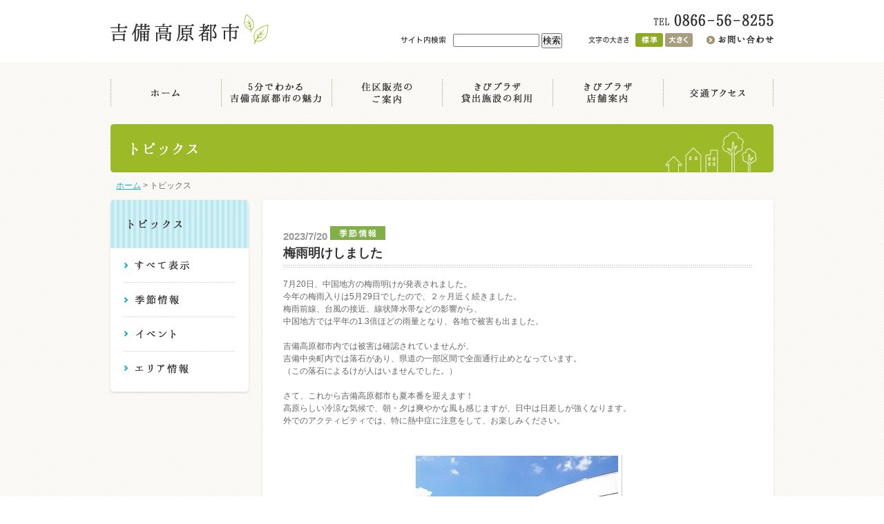

--- FILE ---
content_type: text/html
request_url: http://www.kibicity.ne.jp/topics/index.php?c=topics_1&pk=1690416149
body_size: 3279
content:
<!DOCTYPE html PUBLIC "-//W3C//DTD XHTML 1.0 Transitional//EN" "http://www.w3.org/TR/xhtml1/DTD/xhtml1-transitional.dtd">

<html xmlns="http://www.w3.org/1999/xhtml"><!-- InstanceBegin template="/Templates/base.dwt" codeOutsideHTMLIsLocked="false" --><head>

<meta http-equiv="Content-Type" content="text/html; charset=utf-8" />

<meta http-equiv="Content-Style-Type" content="text/css" />

<meta http-equiv="Content-Script-Type" content="text/javascript" />

<!-- InstanceBeginEditable name="title" -->

<title>    梅雨明けしました｜吉備高原都市</title>

<!-- InstanceEndEditable -->

<meta name="Description" content="「人間尊重」を理念に、豊かな福祉社会の実現を目指す吉備高原都市。自然や地域産業、そして教育や福祉など、人々の暮らしを支える要素が高度に調和しています。" />

<meta name="Keywords" content="吉備高原,都市,自然,四季,観光,吉備中央町,加賀郡" />

<meta name="author" content="" />

<meta name="copyright" content="" />

<meta name="robots" content="all" />

<meta http-equiv="X-UA-Compatible" content="IE=EmulateIE8" />

<link href="../common/css/import.css" rel="stylesheet" type="text/css" media="all" />

<script type="text/javascript" src="../common/js/rollover.js"></script>

<script type="text/JavaScript">

<!--

window.onload=function() {

   SizeChange();

   initRollovers();

}

//-->

</script>

<!-- <script type="text/javascript" src="../common/js/swfobject.js"></script> -->

<!-- InstanceBeginEditable name="head" -->

<!-- InstanceEndEditable -->

<!-- InstanceParam name="bodyID" type="text" value="topics" --><!-- InstanceParam name="g_menu" type="text" value="" -->

</head>

<body id="topics">

<a name="pagetop" id="pagetop"></a>

<div id="header_wrap">

  <div id="header" class="clearfix">

    <div id="header_content01" class="clearfix">

      <div id="header_content01_l"><a href="../index.php"><img src="../common/img/h1.gif" width="229" height="44" alt="吉備高原都市" /></a></div>

      <div id="header_content01_r">

        <p class="space02 tel01"><img src="../common/img/img_header01.gif" width="174" height="18" alt="TEL 0866-56-8255" /></p>

        <div id="header_content02" class="clearfix">

          <div id="header_content02_l" class="clearfix">

            <div id="header_content02_l_a"><img src="../common/img/img_header02.gif" width="66" height="20" alt="サイト内検索" /></div>

            <div id="header_content02_l_b">

              <form action="http://www.google.com/search" method="get">

                <input type="hidden" name="hl" value="ja">

                <input type="hidden" name="as_sitesearch" value="http://www.kibicity.ne.jp/">

                <input class="text" type="text" name="q" size="14" value="">

                <input class="button" type="submit" value="検索">

              </form>

            </div>

          </div>

          <div id="header_content02_c"><img src="../common/img/img_header04.gif" width="65" height="20" alt="文字の大きさ" /><script type="text/javascript" src="../common/js/fontsizechange.js"></script></div>

          <div id="header_content02_r"><a href="../contact/"><img class="imgover" src="../common/img/btn_header04.gif" width="97" height="20" alt="お問い合わせ" /></a></div>

        </div>

      </div>

    </div>

    <!-- /header --> 

  </div>

</div>

<div id="container">

  <ul id="g_menu" class="clearfix">

    <li><a href="../index.php"><img class="imgover" src="../common/img/gmenu01.gif" width="160" height="50" alt="ホーム" /></a></li>

    <li><a href="../appeal/index.html"><img class="imgover" src="../common/img/gmenu02.gif" width="160" height="50" alt="5分でわかる吉備高原都市の魅力" /></a></li>

    <li><a href="../living/index.html"><img class="imgover" src="../common/img/gmenu03.gif" width="160" height="50" alt="住区販売のご案内" /></a></li>

    <li><a href="../facility/index.html"><img class="imgover" src="../common/img/gmenu04.gif" width="160" height="50" alt="きびプラザ貸出施設の利用" /></a></li>

    <li><a href="../shop/index.html"><img class="imgover" src="../common/img/gmenu05.gif" width="160" height="50" alt="きびプラザ店舗案内" /></a></li>

    <li><a href="../access/index.html"><img class="imgover" src="../common/img/gmenu06.gif" width="160" height="50" alt="交通アクセス" /></a></li>

  </ul>

  <h2><!-- InstanceBeginEditable name="EditRegion5" --><img src="img/h2.gif" width="964" height="70" alt="トピックス" /><!-- InstanceEndEditable --></h2>

  <div id="topic_path"><a href="../">ホーム</a> > <!-- InstanceBeginEditable name="EditRegion4" -->トピックス<!-- InstanceEndEditable --> </div>

  <div id="wrap" class="clearfix">

    <div id="sidebar"><!-- InstanceBeginEditable name="EditRegion6" -->

      <p><a href="../"><img class="over" src="img/img_side01.gif" width="204" height="72" alt="トピックス" /></a></p>

      <div class="side_content01">

        <ul>

          <li><a href="./index.php?c=topics&cate=all"><img class="imgover" src="img/btn_side01.gif" width="160" height="50" alt="すべて表示" /></a></li>

          <li><a href="./index.php?c=topics&cate=cate0"><img class="imgover" src="img/btn_side02.gif" width="160" height="50" alt="季節情報" /></a></li>

          <li><a href="./index.php?c=topics&cate=cate1"><img class="imgover" src="img/btn_side03.gif" width="160" height="50" alt="イベント" /></a></li>

          <li><a href="./index.php?c=topics&cate=cate2"><img class="imgover" src="img/btn_side04.gif" width="160" height="50" alt="エリア情報" /></a></li>

        </ul>

      </div>

      <p><img src="../common/img/img_side_content_bottom.gif" width="204" height="11" alt="-" /></p>

      <!-- InstanceEndEditable --> 

      

      <!-- /sidebar --> 

    </div>

    <div id="main"> <!-- InstanceBeginEditable name="main" -->

      <div id="main_content01_top"><img src="../common/img/img_main_content_top.gif" width="744" height="40" alt="-" /></div>

      <div class="main_content01">

        

              <div id="detail_content01">
          <p class="text01">2023/7/20&nbsp<img src="./img/icon02.gif" width="80" height="20" alt="季節情報" /></p>
          <p class="title01">梅雨明けしました</p>  
      </div> 
      <div id="detail_text01">
        <p>7月20日、中国地方の梅雨明けが発表されました。<br />
今年の梅雨入りは5月29日でしたので、２ヶ月近く続きました。<br />
梅雨前線、台風の接近、線状降水帯などの影響から、<br />
中国地方では平年の1.3倍ほどの雨量となり、各地で被害も出ました。<br />
<br />
吉備高原都市内では被害は確認されていませんが、<br />
吉備中央町内では落石があり、県道の一部区間で全面通行止めとなっています。<br />
（この落石によるけが人はいませんでした。）<br />
<br />
さて、これから吉備高原都市も夏本番を迎えます！<br />
高原らしい冷涼な気候で、朝・夕は爽やかな風も感じますが、日中は日差しが強くなります。<br />
外でのアクティビティでは、特に熱中症に注意をして、お楽しみください。</p>
        
      </div>            <div class="detail_content02">
              <p><img src="../usr/image.php?path=/home/kibicity/html/images/topics/1690416149/1690416149_1.jpg&width=322&height=222"></p>
              <p></p>
          </div>

        

      </div>

      <div id="main_content01_bottom"><img src="../common/img/img_main_content_bottom.gif" width="744" height="32" alt="-" /></div>

      <!-- InstanceEndEditable --> 

      <!-- /main --> 

    </div>

    <!-- /wrap --> 

  </div>

  <!-- /container --> 

</div>

<div id="footer_wrap">

  <div class="page_top"><a href="#pagetop"><img class="over" src="../common/img/img_pagetop.gif" width="100" height="33" alt="ページトップ" /></a></div>

  <div id="footer">

    <div id="footer_content01" class="clearfix">

      <div id="footer_content01_l">

        <p class="space01"><img src="../common/img/img_footer01.gif" width="202" height="39" alt="吉備高原都市" />　<a href="../about/index.html">吉備高原都市サービスについて</a></p>

        <p>〒716-1241　岡山県加賀郡吉備中央町吉川4860-6 きびプラザ内<br />

          TEL : 0866-56-8255　FAX : 0866-56-7843</p>

      </div>

      <div id="footer_content01_r">Copyright (C) kibicity -吉備高原都市サービス All Rights Reserved.<br />

        このホームページに掲載されている記事・写真・図表などの無断転載を禁じます。</div>

    </div>

    

    <!-- /footer --> 

  </div>

</div>





<script>

  (function(i,s,o,g,r,a,m){i['GoogleAnalyticsObject']=r;i[r]=i[r]||function(){

  (i[r].q=i[r].q||[]).push(arguments)},i[r].l=1*new Date();a=s.createElement(o),

  m=s.getElementsByTagName(o)[0];a.async=1;a.src=g;m.parentNode.insertBefore(a,m)

  })(window,document,'script','//www.google-analytics.com/analytics.js','ga');



  ga('create', 'UA-47788054-1', 'kibicity.ne.jp');

  ga('send', 'pageview');



</script>



</body>

<!-- InstanceEnd --></html>



--- FILE ---
content_type: text/css
request_url: http://www.kibicity.ne.jp/common/css/import.css
body_size: 248
content:
@charset "utf-8";

/* -------------------------------------------------- */
/* file   : top.css                                   */
/* update : 2013/01/18 T.S                            */
/* -------------------------------------------------- */

/* 基本CSS */
/* -------------------------------------------------- */
@import "default.css";
@import "base.css";

/* 各ページ用CSS */
/* -------------------------------------------------- */
@import "top.css";
@import "appeal.css";
@import "contact.css";
@import "topics.css";
@import "access.css";
@import "about.css";
@import "facility.css";
@import "living.css";
@import "shop.css";
@import "view.css";
@import "livecamera.css";
@import "footpath.css";

--- FILE ---
content_type: text/css
request_url: http://www.kibicity.ne.jp/common/css/base.css
body_size: 1135
content:
@charset "utf-8";

/* -------------------------------------------------- */
/* file   : base.css                                  */
/* update : 2013/01/18 T.S                         */
/* -------------------------------------------------- */

/* body */
/* -------------------------------------------------- */
body{
	color: #666666;
	background-image: url(../img/bg_body.gif);
	background-repeat: repeat;
}

/* link */
/* -------------------------------------------------- */
a:link{
	color: #18AFCF;    
}
a:visited{
	color: #18AFCF;    
}
a:hover{
    
}
a:focus{
    
}
a:active{
    
}
a:hover .over {
    opacity: 0.75;
    filter: alpha(opacity=70);
    -ms-filter: "alpha( opacity=70 )";
}
/* container */
/* -------------------------------------------------- */
#container {
	margin: 0px auto;
	width: 964px;
}
#topic_path{
	margin-bottom:10px;
	padding-left: 10px;
}
/* header */
/* -------------------------------------------------- */
#header_wrap {
	background-color: #FFFFFF;
	padding-top: 20px;
	padding-bottom: 20px;
	margin-bottom:20px;
}
#header {
	margin: 0px auto;
	width: 960px;
}
#header_content01 {
	width: 960px;
}
#header_content01_l {
	float: left;
	width: 229px;
}
#header_content01_r {
	float: right;
	width: 540px;
}
#header_content01_r .tel01 {
	text-align:right;
}
#header_content02 {
	width: 540px;
}
#header_content02 img {
	vertical-align:middle;
}
#header_content02_l {
	float: left;
	width: 256px;
	margin-right: 16px;
}
#header_content02_l_a{
	float:left;
	width: 66px;
}
#header_content02_l_b {
	float:left;
	width: 170px;
	padding-left:10px;
}

#header_content02_c {
	float: left;
	width: 155px;
	margin-right: 16px;
}
#header_content02_c img {
	margin-right: 3px;
}
#header_content02_r {
	float: left;
	width: 97px;
}

/* g_menu */
/* -------------------------------------------------- */
#g_menu {
	width: 960px;
	margin: 0px auto 20px;
}
#g_menu li {
	list-style: none;
	float: left;
	width: 160px;
}


/* wrap */
/* -------------------------------------------------- */
#wrap {
	width: 964px;    
}

/* main */
/* -------------------------------------------------- */
#wrap #main {
	float: right;
	width: 744px;    
}
.main_content01{
	background-image: url(../img/bg_main_content01.gif);
	background-repeat: repeat-y;
	background-position: center top;
	padding-right: 32px;
	padding-left: 32px;
}

/* sidebar */
/* -------------------------------------------------- */
#wrap #sidebar {
	float: left;
	width: 204px;    
}

.side_content01{
	background-image: url(../img/bg_side_content01.gif);
	background-repeat: repeat-y;
	background-position: center top;
	padding-right: 22px;
	padding-left: 22px;
}
/* footer */
/* -------------------------------------------------- */
#footer_wrap {
	background-image: url(../img/bg_footer_wrap.gif);
	background-repeat: repeat-x;
	background-position: center top;
	margin-top: 20px;
}
.page_top{
	background-image: url(../img/bg_page_top.gif);
	background-repeat: no-repeat;
	background-position: center top;
	text-align: right;
	width: 960px;
	padding-right: 50px;
	padding-left: 50px;
	margin: 0px auto;
	padding-top: 20px;
}
#footer {
	margin: 0px auto;
	width: 960px;
	padding-top: 25px;
	padding-bottom: 25px;
}
#footer_content01{
	width: 960px;
}
#footer_content01_l{
	float: left;
	width: 480px;
}
#footer_content01_r{
	float: right;
	width: 480px;
	color: #999999;
	text-align: right;
	font-size: 11px;
	padding-top: 50px;
}

/* h */
/* -------------------------------------------------- */
h1 {
    
}
h2 {
	margin-bottom: 10px;
}
h3 {

}

/* layout */
/* -------------------------------------------------- */
.section {
    
}

.col2wrap {
	width: 100%;
}
.col2left {
	width: 50%;
	float: left;
}
.col2right {
	width: 50%;
	float: right;
}


/* border */
/* -------------------------------------------------- */
.border01 {
    
}

/* ohter */
/* -------------------------------------------------- */
#container #wrap .no_margin_b {
	margin-bottom: 0px;    
}
.space01{
	margin-bottom: 5px;
}
.space02{
	margin-bottom: 10px;
}
.space03{
	margin-bottom: 15px;
}
.space04{
	margin-bottom: 20px;
}
.space05{
	margin-bottom: 25px;
}
.space06{
	margin-bottom: 30px;
}
.space07{
	margin-bottom: 35px;
}
.space08{
	margin-bottom: 40px;
}
.space09{
	margin-bottom: 45px;
}
.space10{
	margin-bottom: 50px;
}
.space14{
	margin-bottom: 70px;
}

.center{
	text-align:center;
}

/* table */
/* -------------------------------------------------- */

.table01 {
}
.table01 th, .table01 td {

}
.table01 th {

}
.table01 td {

}

/* topic_path */
/* -------------------------------------------------- */
#topic_path {

}

/* clearfix */
/* -------------------------------------------------- */
.clearfix:after {
	content: ".";
    display: block;
    clear: both;
    height: 0;
    visibility: hidden;
}
.clearfix {
    display: inline-block;
}
* html .clearfix {
    height: 1%;
}
.clearfix {
    display: block;
}


--- FILE ---
content_type: text/css
request_url: http://www.kibicity.ne.jp/common/css/top.css
body_size: 805
content:
@charset "utf-8";

/* -------------------------------------------------- */
/* file   : top.css                                   */
/* update : 2013/01/18 T.S                           */
/* -------------------------------------------------- */

#top #topic_path,#top #sidebar {
	display: none;
}
#top #main{
	float: none;
	width: 964px;
}
#top h2{
	position: relative;
}
#top h2#btn_box{
	margin-bottom: 25px;
}
#top h2 .btn01{
	position: absolute;
	left: 392px;
	top: 105px;
}
#top h2 .btn02{
	position: absolute;
	left: 575px;
	top: 105px;
}
#top h2 .btn03{
	position: absolute;
	left: 758px;
	top: 105px;
}
#top h2 .btn04{
	position: absolute;
	left: 575px;
	top: 214px;
}
#top h2 .btn05{
	position: absolute;
	left: 758px;
	top: 214px;
}

#top #top_content01{
	width: 964px;
	margin-bottom:25px;
}
#top #top_content01_l{
	float: left;
	width: 344px;
}
#top #top_content01_l .title01{
	width: 344px;
}
#top #top_content01_l .title01_l{
	float: left;
	width: 242px;	
}
#top #top_content01_l .title01_r{
	float: right;
	width: 102px;
	background-image: url(../../img/bg_title01_r.gif);
	background-repeat: no-repeat;
	height: 37px;
	padding-top: 15px;
}

#top #top_content01_r{
	float: right;
	width: 604px;
}
#top #top_content02{
	background-image: url(../../img/bg_content02.gif);
	background-repeat: repeat-y;
	background-position: center top;
	padding-top: 20px;
	padding-right: 2px;
	width: 342px;
}
#top #top_content02 .btn_wrap01{
	border-bottom: 1px dotted #CCCCCC;
	margin-bottom: 20px;
	padding-left:22px;
}
#top #top_content02 .btn_wrap01 img{
	margin-right: 2px;
}
#top #top_content02_inner{
	height:403px;
	overflow-y:auto;
}
#top .top_content03{
	width: 300px;
	margin-bottom: 14px;
	padding-bottom: 14px;
	border-bottom: 1px dotted #CCCCCC;
	margin-left:22px;
}
#top #top_content02 .top_content03_first{
	width: 300px;
	margin-bottom: 0px;
	padding-bottom: 18px;
	margin-left:0px;
	background-color: #FFFFDD;
	padding-top: 14px;
	padding-left: 14px;
	border-top: 4px solid #E9E3DA;
	border-right: 4px solid #E9E3DA;
	border-bottom: none;
	border-left: 4px solid #E9E3DA;
}
#top #top_content02 #top_content03_first02{
	margin-bottom: 14px;
	border-bottom: 4px solid #E9E3DA;
}
#top .top_content03_l{
	float: left;
	width: 100px;
}
#top .top_content03_r{
	float: right;
	width: 190px;
}
#top .top_content03_r .text01{
	font-weight: bold;
	color: #999999;
}
#top #bottom_content03{
	margin-bottom: 0px;
	padding-bottom: 0px;
	border-bottom: none;
}

#top #top_content04{
	background-image: url(../../img/bg_content04.gif);
	background-repeat: repeat-y;
	background-position: center top;
	padding-top: 20px;
	padding-right: 22px;
	padding-left: 22px;
}
#top #top_content04 td{
	padding-bottom: 10px;
}
#top #top_content04 td .img01{
	margin-right: 5px;
}
#top #top_content05 img{
	margin-right: 10px;
	margin-bottom: 10px;

}
#top #top_content05 .img01{
	margin-right: 0px;

}
#top #top_content06{
	background-image: url(../../img/bg_content06.gif);
	background-repeat: no-repeat;
	background-position: center top;
	height: 145px;
	width: 275px;
	text-align: center;
	padding-top: 62px;
}

/* 20150817追加 */

#top #container {
	width:100%;
}
#top #wrap{
	margin: 0px auto;
}

--- FILE ---
content_type: text/css
request_url: http://www.kibicity.ne.jp/common/css/appeal.css
body_size: 702
content:
@charset "utf-8";

/* -------------------------------------------------- */
/* file   : appeal.css                                */
/* update : 2014/03/06 M.F                            */
/* -------------------------------------------------- */

#appeal #index_btn {
	width: 680px;
}
#appeal #index_btn li {
	width: 124px;
	float: left;
	padding-right: 15px;
}
#appeal #index_btn li#btn_fifth {
	padding-right: 0;
}
#appeal h3{
	margin-bottom:20px;
}

#appeal #index_table01{
	border-top: 1px dotted #CCCCCC;
}
#appeal #index_table01 th{
	font-weight: bold;
	color: #333333;
	padding-bottom:5px;
}
#appeal #index_table01 th span{
	color:#9AB826;
}
#appeal #index_table01 td{
	padding-bottom:5px;
}
#appeal #index_table01 .tr01 th,#appeal #index_table01 .tr01 td{
	border-bottom: 1px dotted #CCCCCC;
}
#appeal #index_table01 .tr02 th,#appeal #index_table01 .tr02 td{
	padding-top: 12px;
}
#appeal #index_table01 .tr03 th,#appeal #index_table01 .tr03 td{
	padding-bottom: 12px;
}

/* nature.html , industrial.html                      */
/* -------------------------------------------------- */
#appeal .nature_c1 {
	width: 680px;
	position:relative;
}
#appeal #nature_c1_l {
	width: 172px;
	float: left;
}
#appeal #nature_c1_r {
	width: 486px;
	float: right;
}

#appeal #nature_c2_l {
	width: 348px;
	float: left;
}
#appeal #nature_c2_r {
	width: 292px;
	float: right;
}

#appeal .nature_c3_l {
	width: 262px;
	float: left;
}
#appeal .nature_c3_r {
	width: 390px;
	float: right;
}
#appeal .nature_c3_r img{
	vertical-align:middle;
}
#appeal .nature_c3_r .right {
	position: absolute;
	right: 0px;
	bottom: 30px;
}
#appeal .nature_c3_r .right02 {
	position: absolute;
	right: 0px;
	bottom: 0px;
}

#appeal .nature_c3_line_dot {
	border-bottom: 1px dotted #CCC;
	padding: 0 0 30px;
	margin: 0 0 30px;
}

/* nature.html */
#appeal .nature_c3_r .nature_ttl {
	color: #336600;
	font-size: 18px;
	font-weight: bold;
	background-image: url(../../appeal/img/nature_icon01.gif);
	background-repeat: no-repeat;
	background-position: left center;
	padding: 3px 0 0 40px;
	margin: 0 0 10px;
}

/* industrial.html */
#appeal .nature_c3_r .industrial_ttl {
	color: #336600;
	font-size: 18px;
	font-weight: bold;
	background-image: url(../../appeal/img/industrial_icon.gif);
	background-repeat: no-repeat;
	background-position: left 0;
	padding: 5px 0 0 40px;
	margin: 0 0 10px;
}

/* culture.html */
#appeal .nature_c3_r .culture_ttl {
	color: #336600;
	font-size: 18px;
	font-weight: bold;
	background-image: url(../../appeal/img/culture_icon.gif);
	background-repeat: no-repeat;
	background-position: left center;
	padding: 3px 0 0 45px;
	margin: 0 0 10px;
}

/* welfare.html */
#appeal .nature_c3_r .welfare_ttl {
	color: #336600;
	font-size: 18px;
	font-weight: bold;
	background-image: url(../../appeal/img/welfare_icon.gif);
	background-repeat: no-repeat;
	background-position: left center;
	padding: 3px 0 0 33px;
	margin: 0 0 10px;
}

/* event.html */
#appeal .nature_c3_r .event_ttl {
	color: #336600;
	font-size: 18px;
	font-weight: bold;
	background-image: url(../../appeal/img/event_icon.gif);
	background-repeat: no-repeat;
	background-position: left 0;
	padding: 5px 0 0 35px;
	margin: 0 0 10px;
}

--- FILE ---
content_type: text/css
request_url: http://www.kibicity.ne.jp/common/css/contact.css
body_size: 507
content:
@charset "utf-8";

/* -------------------------------------------------- */
/* file   : contact.css                                   */
/* update : 2013/01/18 T.S                           */
/* -------------------------------------------------- */

#contact #sidebar{
	display:none;
}

#contact #main{
	float: none;
	width: 964px;
}
#contact .main_content01{
	padding-right: 32px;
	padding-left: 32px;
	background-image: url(../img/bg_main_content01_wide.gif);
}
#contact h3{
	background-image: url(../../contact/img/bg_h3.gif);
	background-repeat: repeat-x;
	background-position: center bottom;
	font-size: 18px;
	font-weight: bold;
	color: #333333;
	padding-bottom: 7px;
	margin-bottom: 20px;
}
#contact #content01{
	margin-bottom:45px;
}
#contact #content01 .img01{
	margin-right: 20px;
}
#contact #content02{
	margin: 0px auto;
	width: 726px;
}
#contact #content02 table{
	border-top: 1px dotted #CCCCCC;
	margin-bottom: 30px;
}
#contact #content02 th{
	border-bottom: 1px dotted #CCCCCC;
	padding-top: 12px;
	padding-bottom: 10px;
	font-weight: bold;
	color: #333333;
}
#contact #content02 th .text01{
	color: #9CB928;
}
#contact #content02 th .text02{
	color: #FF0000;
}
#contact #content02 td{
	border-bottom: 1px dotted #CCCCCC;
	padding-top: 12px;
	padding-bottom: 10px;
}
#contact #content02 td span{
	font-size: 10px;
	line-height:1.2;
}
#contact #content03{
	padding: 10px 20px 10px 10px;
	border: 1px solid #CCCCCC;
	height:150px;
	overflow-y:auto;
	margin-bottom: 30px;
}

--- FILE ---
content_type: text/css
request_url: http://www.kibicity.ne.jp/common/css/topics.css
body_size: 637
content:
@charset "utf-8";

/* -------------------------------------------------- */
/* file   : topics.css                                   */
/* update : 2013/01/18 T.S                           */
/* -------------------------------------------------- */

#topics .main_content01{
	padding-left:0px;
	padding-right:0px;
}

#topics .topics_section01{
	margin-bottom: 30px;
	padding-bottom: 25px;
	border-bottom: 1px dotted #CCCCCC;
	margin-right: 32px;
	margin-left: 32px;
}
#topics .main_content01 .topics_section01_first{
	margin-right: 0px;
	margin-left: 0px;
	padding-top: 35px;
	padding-right: 28px;
	padding-left: 28px;
	background-color: #FFFFDD;
	margin-bottom: 0px;
	border-top: 4px solid #E9E3DA;
	border-right: 4px solid #E9E3DA;
	border-left: 4px solid #E9E3DA;
	border-bottom-style: none;
}
#topics .main_content01 #topics_section01_first02{
	margin-bottom:30px;
	border-bottom: 4px solid #E9E3DA;
}
#topics .topics_content01{
	width: 680px;
}
#topics .topics_content01_l{
	float: left;
	width: 390px;
}
#topics .topics_content01_l .text01{
	font-size: 15px;
	font-weight: bold;
	color: #999999;
}
#topics .topics_content01_l .title01{
	font-size: 18px;
	font-weight: bold;
	color: #333333;
	background-image: url(../../topics/img/bg_title01.gif);
	background-repeat: repeat-x;
	background-position: center bottom;
	margin-bottom: 15px;
	padding-bottom: 7px;
}
#topics .topics_content01_l .btn01{
	text-align: right;
	margin-top: 10px;
}
#topics .topics_content01_r{
	float: right;
	width: 262px;
}
#topics #bottom_link01{
	text-align:center;
}

/* detail */
/* -------------------------------------------------- */

#topics #detail_content01{
	margin-left:32px;
	margin-right:32px;
	}

#topics #detail_content01 .text01{
	font-size: 15px;
	font-weight: bold;
	color: #999999;
}
#topics #detail_content01 .title01{
	font-size: 18px;
	font-weight: bold;
	color: #333333;
	background-image: url(../../topics/img/bg_title01.gif);
	background-repeat: repeat-x;
	background-position: center bottom;
	margin-bottom: 15px;
	padding-bottom: 7px;
}
#topics #detail_text01{
	margin-left:32px;
	margin-right:32px;
	margin-bottom:40px;
}
#topics #detail_text01 p{
	margin-bottom: 15px;
}
#topics .detail_content02{
	margin: 0px auto;
	width: 322px;
	text-align:center;
}
#topics .detail_content02 img{
	margin-bottom:5px;
}
#topics .detail_content03{
	width: 680px;
	margin: 0px auto;
	text-align:center;
	padding-bottom: 20px;	
}
#topics .detail_content03_l{
	float: left;
	width: 322px;
}
#topics .detail_content03_r{
	float: right;
	width: 322px;
}

#topics .detail_content03 img{
	margin-bottom:5px;
}

--- FILE ---
content_type: text/css
request_url: http://www.kibicity.ne.jp/common/css/access.css
body_size: 477
content:
@charset "utf-8";

/* -------------------------------------------------- */
/* file   : access.css                                   */
/* update : 2013/01/18 T.S                           */
/* -------------------------------------------------- */

#access #sidebar{
	display:none;
}

#access #main{
	float: none;
	width: 964px;
}
#access .main_content01{
	padding-right: 32px;
	padding-left: 32px;
	background-image: url(../img/bg_main_content01_wide.gif);
}
#access h3{
	background-image: url(../../access/img/bg_h3.gif);
	background-repeat: repeat-x;
	background-position: center bottom;
	font-size: 18px;
	font-weight: bold;
	color: #333333;
	padding-bottom: 7px;
	margin-bottom: 20px;
}
#access #access_content01{
	width: 900px;
}
#access #access_content01_l{
	float: left;
	width: 422px;
}
#access #access_content01_r{
	float: right;
	width: 443px;
}
#access #table01{
	border-top: 1px solid #9BB923;
	border-right: 1px solid #9BB923;
	font-size: 12px;
}
#access #table01 th{
	border-bottom: 1px dotted #9BB923;
	border-left: 1px solid #9BB923;
	vertical-align: middle;
	padding-top: 10px;
	padding-bottom: 10px;
	padding-left: 15px;
	font-weight: normal;
	background-color: #E6F0B9;
}
#access #table01 td{
	border-bottom: 1px dotted #9BB923;
	border-left: 1px solid #9BB923;
	vertical-align: middle;
	padding-top: 10px;
	padding-bottom: 10px;
	padding-left: 15px;
}

--- FILE ---
content_type: text/css
request_url: http://www.kibicity.ne.jp/common/css/about.css
body_size: 406
content:
@charset "utf-8";

/* -------------------------------------------------- */
/* file   : about.css                                   */
/* update : 2013/01/18 T.S                           */
/* -------------------------------------------------- */

#about #sidebar{
	display:none;
}

#about #main{
	float: none;
	width: 964px;
}
#about .main_content01{
	padding-right: 32px;
	padding-left: 32px;
	background-image: url(../img/bg_main_content01_wide.gif);
}
#about h3{
	margin-bottom: 20px;
}
#about #table01{
	border-top: 1px dotted #CCCCCC;
	font-size: 12px;
	margin: 0px auto 40px;
	width: 730px;
}
#about #table01 th{
	border-bottom: 1px dotted #CCCCCC;
	padding-top: 10px;
	padding-bottom: 10px;
	font-weight: bold;
}
#about #table01 th span{
	color:#99B826;
}
#about #table01 td{
	border-bottom: 1px dotted #CCCCCC;
	vertical-align: middle;
	padding-top: 10px;
	padding-bottom: 10px;
	padding-left: 15px;
}
#about .content01 img{
	margin-right: 12px;
}
#about .content01 .img01{
	margin-right: 0px;
}

--- FILE ---
content_type: text/css
request_url: http://www.kibicity.ne.jp/common/css/facility.css
body_size: 766
content:
@charset "utf-8";

/* -------------------------------------------------- */
/* file   : facility.css                                   */
/* update : 2013/01/18 T.S                           */
/* -------------------------------------------------- */

#facility #index_content01{
	width: 680px;
	margin-bottom: 30px;
}
#facility #index_content01_l{
	float: left;
	width: 322px;
}
#facility #index_content01_r{
	float: right;
	width: 338px;
}
#facility #index_content02 .img01{
	margin-right: 14px;
	margin-left: 14px;
}
#facility h3{
	margin-bottom:20px;
}
#facility h4{
	margin-bottom:30px;
}
#facility .facility_list01{
}
#facility .facility_list01 dt{
	background-image: url(../../facility/img/icon01.gif);
	background-repeat: no-repeat;
	background-position: left 4px;
	font-size: 16px;
	font-weight: bold;
	padding-left: 20px;
	color: #333333;
	margin-bottom:5px;
}
#facility .facility_list01 dd{
	padding-left: 20px;
	line-height:1.4;
	margin-bottom:20px;
 
}
#facility .facility_list01 dd img{
	vertical-align: middle;
}
#facility .facility_table01{
	border-top: 1px solid #9BB923;
	border-right: 1px solid #9BB923;
	font-size:12px;
}
#facility .facility_table01 th{
	border-bottom: 1px dotted #9BB923;
	border-left: 1px solid #9BB923;
	background-color: #E6F0B9;
	font-size: 13px;
	font-weight: bold;
	color: #99B819;
	padding-top: 7px;
	padding-bottom: 5px;
	padding-left: 9px;
}
#facility .facility_table01 td{
	border-bottom: 1px dotted #9BB923;
	border-left: 1px solid #9BB923;
	padding-top: 9px;
	padding-bottom: 7px;
	padding-left: 9px;
	text-align: center;
	vertical-align: middle;
}
#facility .facility_table01 .td01{
	padding-left: 0px;
}
#facility .facility_table01 .tr01 td{
	border-bottom: 1px solid #9BB923;
}

#facility .facility_table02{
	border-top: 1px solid #9BB923;
	border-right: 1px solid #9BB923;
	font-size:12px;
}
#facility .facility_table02 th{
	border-bottom: 1px dotted #9BB923;
	border-left: 1px solid #9BB923;
	background-color: #E6F0B9;
	font-size: 13px;
	font-weight: bold;
	color: #99B819;
	padding-top: 7px;
	padding-bottom: 5px;
	padding-left: 9px;
	text-align: center;
	vertical-align: middle;
}
#facility .facility_table02 td{
	border-bottom: 1px dotted #9BB923;
	border-left: 1px solid #9BB923;
	padding-top: 9px;
	padding-bottom: 7px;
	padding-left: 9px;
	vertical-align: middle;
}
#facility .facility_table02 .td01{
	padding-left: 0px;
	text-align: center;
}
#facility .facility_table02 .tr01 td{
	border-bottom: 1px solid #9BB923;
}

/* event */
/* -------------------------------------------------- */

#facility .facility_content01{
	width: 680px;
}
#facility .facility_content01_l{
	float: left;
	width: 312px;
}
#facility .facility_content01_r{
	float: right;
	width: 338px;
}
#facility .facility_content02{
	width: 660px;
	text-align:center;
}
#facility .facility_content02_l{
	float: left;
	width: 320px;
}
#facility .facility_content02_r{
	float: right;
	width: 320px;
}

/* meeting */
/* -------------------------------------------------- */

#facility .facility_content03{
	width: 680px;
}
#facility .facility_content03_l{
	float: left;
	width: 430px;
}
#facility .facility_content03_r{
	float: right;
	width: 220px;
}


/* tennis */
/* -------------------------------------------------- */

#facility .facility_content04{
	width: 680px;
	margin-bottom: 30px;
}
#facility .facility_content04_l{
	float: left;
	width: 338px;
}
#facility .facility_content04_r{
	float: right;
	width: 322px;
}
#facility #tennis_title01{
	background-image: url(../../facility/img/icon01.gif);
	background-repeat: no-repeat;
	background-position: left 4px;
	font-size: 16px;
	font-weight: bold;
	padding-left: 20px;
	color: #333333;
	margin-bottom:5px;
}
#facility #tennis_list01{
	padding-left: 20px;
}
#facility #tennis_list01 li{
	margin-bottom: 20px;
	margin-left: 19px;
}

#facility #tennis_list01 span{
	color: #9BB827;
	font-size: 13px;
	font-weight: bold;
	margin-left: -19px;
	margin-right:5px;
}
#facility #tennis_list01 .text01{
	margin-left: 28px;
}
#facility #tennis_list01 .text01 span{
	margin-left: -28px;

}
#facility #tennis_list01 .text02{
	padding-top: 10px;
}

--- FILE ---
content_type: text/css
request_url: http://www.kibicity.ne.jp/common/css/living.css
body_size: 325
content:
@charset "utf-8";

/* -------------------------------------------------- */
/* file   : living.css                                   */
/* update : 2013/01/18 T.S                           */
/* -------------------------------------------------- */

#living #living_content04{
}
#living #living_content04 .pic_wrap{
	margin-bottom: 6px;
}
#living #living_content04 .pic01{
	margin-right: 6px;
}

#living .living_section01{
	margin-bottom: 35px;
}
#living h3{
	margin-bottom:20px;
}
#living h4{
	margin-bottom:20px;
}
#living .living_content01 .pic01{
	margin-left: 10px;
	margin-right: 10px;
}
#living .living_content02{
	background-color: #EFEFEF;
	text-align:center;
	padding-top: 20px;
	padding-bottom: 10px;
}
#living .living_content03{
	width:680px;
	margin-bottom:25px;
}
#living .living_content03_l{
	float: left;
	width: 158px;
}
#living .living_content03_r{
	float: right;
	width: 507px;
	padding-top:15px;
}

--- FILE ---
content_type: text/css
request_url: http://www.kibicity.ne.jp/common/css/shop.css
body_size: 445
content:
@charset "utf-8";

/* -------------------------------------------------- */
/* file   : shop.css                                   */
/* update : 2013/01/18 T.S                           */
/* -------------------------------------------------- */

#shop #index_content01{
	width: 680px;
	margin-bottom: 30px;
}
#shop #index_content01_l{
	float: left;
	width: 320px;
}
#shop #index_content01_r{
	float: right;
	width: 332px;
}
#shop #index_content02 .img01{
	margin-right:16px;
}
#shop .living_section01{
	margin-bottom: 35px;
}
#shop h3{
	margin-bottom:20px;
}
#shop h4{
	margin-bottom:20px;
}


/* view */
/* -------------------------------------------------- */

#shop .view_content01{
	width: 680px;
}
#shop .view_content01_l{
	width: 262px;
	float: left;
}
#shop .view_content01_l .img01{
	margin-right: 18px;
}
#shop .view_content01_r{
	float: right;
	width: 390px;
}
#shop .view_content01_r .text01{
	font-size: 18px;
	font-weight: bold;
	color: #333333;
	margin-top: 10px;
	margin-bottom: 10px;
}
#shop .view_content01_r .text02{
	font-size: 10px;
}
#shop .view_content01_r .btn01{
	text-align:right;
	margin-top:5px;
}
#shop .view_section01{
	border-bottom: 1px dotted #CCCCCC;
	margin-bottom: 30px;
	padding-bottom: 30px;
}
#shop .view_content02{
	width: 680px;
	margin-bottom:25px;
}
#shop .view_content02_l{
	width: 330px;
	float: left;
}
#shop .view_content02_r{
	float: right;
	width: 330px;
}
#shop .view_content03{
	width: 330px;
}
#shop .view_content03_l{
	width: 122px;
	float: left;
}
#shop .view_content03_r{
	float: right;
	width: 198px;
}
#shop .view_content03_r .text01{
	font-size: 14px;
	font-weight: bold;
	color: #333333;
	margin-bottom:5px;
}
#shop .view_content03_r .text01 span{
	color: #00A3D8;
}

--- FILE ---
content_type: text/css
request_url: http://www.kibicity.ne.jp/common/css/view.css
body_size: 331
content:
@charset "utf-8";

/* -------------------------------------------------- */
/* file   : view.css                                   */
/* update : 2013/01/18 T.S                           */
/* -------------------------------------------------- */

#view #sidebar{
	display:none;
}

#view #main{
	float: none;
	width: 964px;
}
#view .main_content01{
	padding-right: 32px;
	padding-left: 32px;
	background-image: url(../img/bg_main_content01_wide.gif);
}
#view h3{
	margin-bottom:20px;
}

#view .view_content01{
	width: 900px;
}
#view .view_content01_l{
	float: left;
	width: 450px;
}
#view .view_content01_r{
	float: left;
	width: 450px;
}
#view .view_content01 li{
	background-image: url(../../view/img/icon01.gif);
	background-repeat: no-repeat;
	background-position: 2px 4px;
	padding-left: 20px;
	margin-bottom: 5px;
}

--- FILE ---
content_type: text/css
request_url: http://www.kibicity.ne.jp/common/css/livecamera.css
body_size: 372
content:
@charset "utf-8";

/* -------------------------------------------------- */
/* file   : livecamera.css                                   */
/* update : 2013/01/18 T.S                           */
/* -------------------------------------------------- */

#livecamera #sidebar{
	display:none;
}

#livecamera #main{
	float: none;
	width: 964px;
}
#livecamera .main_content01{
	padding-right: 32px;
	padding-left: 32px;
	background-image: url(../img/bg_main_content01_wide.gif);
}
#livecamera h3{
	background-image: url(../../contact/img/bg_h3.gif);
	background-repeat: repeat-x;
	background-position: center bottom;
	font-size: 18px;
	font-weight: bold;
	color: #333333;
	padding-bottom: 7px;
	margin-bottom: 20px;
}
#livecamera #live_text01{
	font-size: 18px;
	font-weight: bold;
	color: #333333;
	text-align:center;
	}
#livecamera #content01{
	margin: 0px auto;
	width:580px;
}

--- FILE ---
content_type: text/css
request_url: http://www.kibicity.ne.jp/common/css/footpath.css
body_size: 359
content:
@charset "utf-8";

/* -------------------------------------------------- */
/* file   : footpath.css                                   */
/* update : 2013/01/18 T.S                           */
/* -------------------------------------------------- */

#footpath h3{
	margin-bottom:20px;
}
#footpath h4{
	margin-bottom:20px;
}
#footpath .section{
	margin-bottom:50px;
}
#footpath .section02{
	margin-bottom:50px;
	padding-bottom: 50px;
	border-bottom: 1px dotted #CCCCCC;
}

#footpath .content01{
	width: 680px;
	margin-bottom:15px;
}
#footpath .content01_l{
	float: left;
	width: 500px;
}
#footpath .content01_r{
	float: right;
	width: 170px;
}
#footpath .content01_r li{
	margin-bottom: 10px;
}
#footpath .content01_r li:last-child{
	margin-bottom: 0px;
}

#footpath .content02{
	width: 680px;
}
#footpath .content02_l{
	float: left;
	width: 200px;
}
#footpath .content02_r{
	float: right;
	width: 460px;
	background-color: #E6F0B9;
	padding: 15px 10px 0;
	height: 90px;
}
#footpath .content03{
	width: 680px;
}
#footpath .content03_l{
	float: left;
	width: 200px;
}
#footpath .content03_r{
	float: right;
	width: 460px;
	background-color: #FEDDE1;
	padding: 15px 10px 0;
	height: 108px;
}
#footpath .content04{
	background-color: #E6F0B9;
	padding: 15px;
	margin-bottom:50px;
}


--- FILE ---
content_type: text/plain
request_url: https://www.google-analytics.com/j/collect?v=1&_v=j102&a=1690222245&t=pageview&_s=1&dl=http%3A%2F%2Fwww.kibicity.ne.jp%2Ftopics%2Findex.php%3Fc%3Dtopics_1%26pk%3D1690416149&ul=en-us%40posix&dt=%E6%A2%85%E9%9B%A8%E6%98%8E%E3%81%91%E3%81%97%E3%81%BE%E3%81%97%E3%81%9F%EF%BD%9C%E5%90%89%E5%82%99%E9%AB%98%E5%8E%9F%E9%83%BD%E5%B8%82&sr=1280x720&vp=1280x720&_u=IEBAAAABAAAAACAAI~&jid=1150106499&gjid=586496005&cid=1389648210.1765496923&tid=UA-47788054-1&_gid=1702543191.1765496923&_r=1&_slc=1&z=250517536
body_size: -285
content:
2,cG-PVZ609S9FM

--- FILE ---
content_type: application/javascript
request_url: http://www.kibicity.ne.jp/common/js/fontsizechange.js
body_size: 2176
content:
/* 
 ##########################################
 文字サイズ変更スクリプト FontSizeChange.js
 ##########################################

 小説ページに３段階の文字サイズ変更ボタンをつけます。
 サイズの指定はCookieで記録され、同じフォルダ内でこのjsファイルを呼び出している
 全てのページに適用されます。Cookieは指定日数（初期設定では30日間）保存されます。
 ボタンはjavascriptで記述されるので、javascriptオフの環境下では表示されません。

 配布元 小説HTMLの小人さん http://htmldwarf.hanameiro.net/
*/

/* -------------------使い方---------------------*/
/*
 1) 小説ファイルのbody要素に  onload="SizeChange();" と指定してください。
 　例）<body onload="SizeChange()">

 2) 小説ファイルのフォントサイズを変更したい要素に id="docs" と指定してください。
 （id名は下の「初期設定」で変えられます）
   例）<div id="docs">（～本文～）</div>

 3) 小説ファイルのボタンを置きたい場所に
 <script type="text/javascript" src="FontSizeChange.js"></script>
 と記述してください。

 4) 小説ファイルとFontSizeChange.jsを同じフォルダ内にアップしてください。

 ※テーブルの中にテキストを入れている場合、idは一番内側のtd要素に指定してください。
*/

/* ----------------- 変数宣言 -------------------*/
var ButtonType;
var FontSize;
var Unit;
var Obj;
var LinkColor;
var SelectedColor;
var SelectedBold;
Img = new Array();
ImgOn = new Array();
SizeList = new Array();
Units = new Array('%','px','pt','em');
Text = new Array();

/* ----------------- 初期設定 -------------------*/
/* IDの指定 */
//文字サイズを変更したい要素のID
Obj = 'wrap';

/* サイズの単位（0 = %、1 = px、2 = pt, 3= em） */
Unit = 0;

/* サイズの選択肢（上から順に小、中、大。指定できるのは数字のみ）*/
//SizeList["S"] = 90;
SizeList["M"] = 100;
SizeList["L"] = 120;

/* ボタンのタイプ （0 = テキスト  1 = 画像）*/
ButtonType = 1;

/* テキストの表記（上から順に小、中、大）*/
//Text["S"] = "[小]";
Text["M"] = "[中]";
Text["L"] = "[大]";

/* テキストの色（上は選択していないサイズ、下は選択中のサイズ）*/
TextColor = '#0070EA';
SelectedColor = '#E97300';

/* 選択中のサイズの太字表記（0 = 普通、 1 = 太字） */
SelectedBold = 0; 

/* 現在のパスを取得 */
path_arr = new Array();
path_arr = (location.pathname).split('/');
path_num = path_arr.length;
path_num--;
if( path_arr[1].match(/~/i) ) { path_num--; }
path_num = path_num - 2;

dir_arr = new Array();
dir_arr[1] = './';
dir_arr[2] = '../';
dir_arr[3] = '../../';
dir_arr[4] = '../../../';

/* 画像ボタン（未選択）のURL（上から順に小、中、大）*/
// Img["S"] = dir_arr[path_num] + 'common/img/icon_small.gif';
// Img["M"] = dir_arr[path_num] + 'common/img/icon_middle.gif';
// Img["L"] = dir_arr[path_num] + 'common/img/icon_large.gif'; 

/* 画像ボタン（選択中）のURL（上から順に小、中、大）*/
// ImgOn["S"] = dir_arr[path_num] + 'common/img/icon_small_o.gif';
// ImgOn["M"] = dir_arr[path_num] + 'common/img/icon_middle_o.gif';
// ImgOn["L"] = dir_arr[path_num] + 'common/img/icon_large_o.gif';

/* 画像ボタン（未選択）のURL（上から順に小、中、大）*/
//Img["S"] = 'http://www.816.co.jp/common/img/icon_s.jpg';
Img["M"] = 'http://www.kibicity.ne.jp/common/img/icon_middle.gif';
Img["L"] = 'http://www.kibicity.ne.jp/common/img/icon_large.gif'; 

/* 画像ボタン（選択中）のURL（上から順に小、中、大）*/
//ImgOn["S"] = 'http://www.816.co.jp/common/img/icon_s_o.jpg';
ImgOn["M"] = 'http://www.kibicity.ne.jp/common/img/icon_middle_o.gif';
ImgOn["L"] = 'http://www.kibicity.ne.jp/common/img/icon_large_o.gif';


/* Cookieの有効期限（日数） */
ExpireDays = 30;


/* -------------------- 実　行 ---------------------*/
ReadCookie();
Buttons();


/* -------------------- 関　数 ---------------------*/
/* ボタン書き出し */
function Buttons() {
//	Button("S");
	Button("M");
	Button("L");
}

/* 各ボタンの書き出し */
function Button(Size) {
	// 画像
	if (ButtonType) {
		if (SizeList[Size] == FontSize) {
			document.write('<img src="' + ImgOn[Size] + '">');
		} else {
			document.write('<a href="javascript:Write(' + SizeList[Size] + ');"><img src="' + Img[Size] + '" border=0"></a>');
		}
	// テキスト
	} else {
		if (SizeList[Size] == FontSize) {
			var Style;
			if (SelectedBold) {
				Style = 'color:' + SelectedColor + ';font-weight:bold';
			} else {
				Style = 'color:' + SelectedColor;
			}
			document.write ('<span style="' + Style + '">' + Text[Size] + '</span> ');
		} else {
			document.write ('<a href="javascript:Write(' + SizeList[Size] + ');" style="color:' + TextColor + '">' + Text[Size] + '</a> ');
		}
	}
}

/* Cookie呼出 */
function ReadCookie() {
	if (document.cookie) {
		Cookie = document.cookie;
		if (Cookie.match(/FontSize=([\d.]*)/)) {
			FontSize = RegExp.$1;
		} else {
			FontSize = 100;
		}
	}
}

/* フォントサイズ変更 */
function SizeChange() {
	if (FontSize != null) {
		document.getElementById(Obj).style.fontSize = FontSize + Units[Unit];
	}
}

/* Cookie書込 */
function Write(Size) {
	// 日付の計算
	var toDay = new Date;
	var xDay = new Date;
	parseInt(ExpireDays);
	xDay.setDate(toDay.getDate()+ExpireDays);
	ExpireText = xDay.toGMTString();
	// 書込
	document.cookie = "FontSize = " + Size + ";expires=" + ExpireText;
	// 再読込
	location.reload();
}
